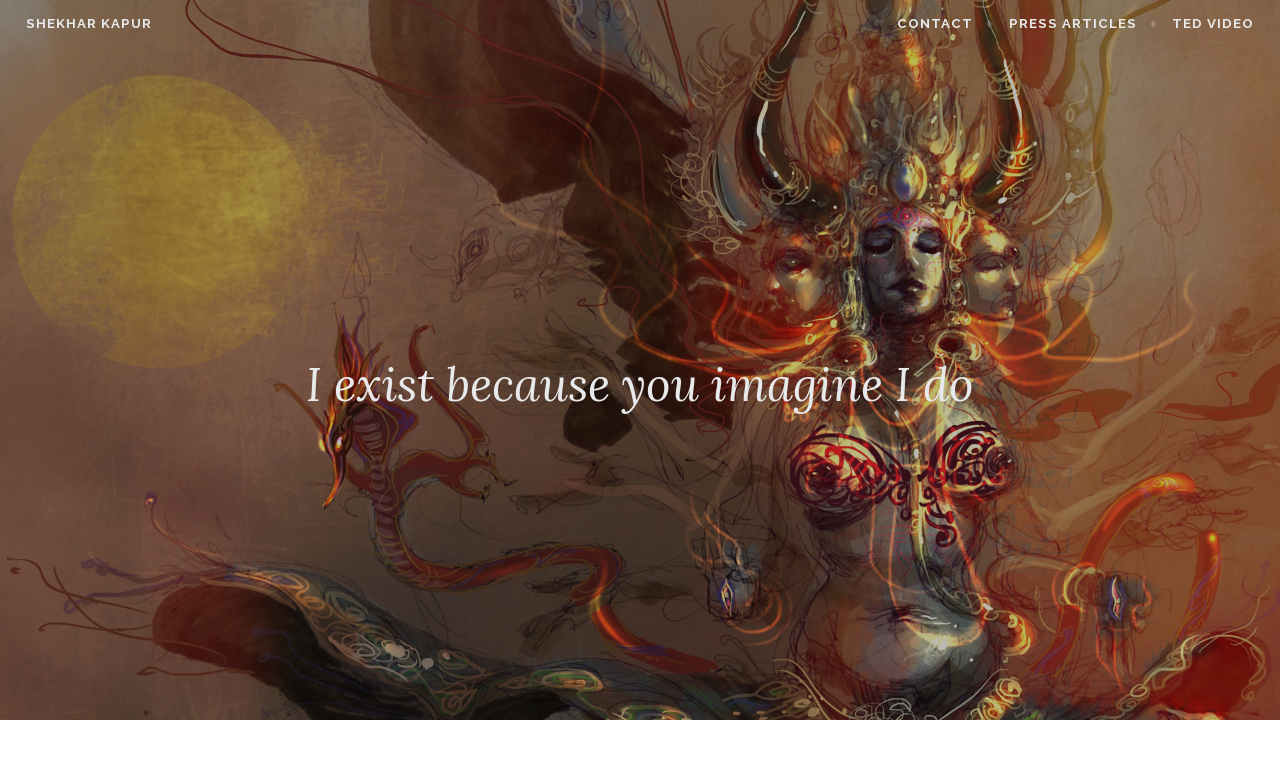

--- FILE ---
content_type: text/html; charset=UTF-8
request_url: https://shekharkapur.com/blog/category/golden-age/
body_size: 58420
content:
<!DOCTYPE html>
<html lang="en-US">
<head>
<meta charset="UTF-8">
<meta name="viewport" content="width=device-width, initial-scale=1">
<link rel="profile" href="https://gmpg.org/xfn/11">
<link rel="pingback" href="https://shekharkapur.com/blog/xmlrpc.php">

<meta name='robots' content='index, follow, max-image-preview:large, max-snippet:-1, max-video-preview:-1' />
	<style>img:is([sizes="auto" i], [sizes^="auto," i]) { contain-intrinsic-size: 3000px 1500px }</style>
	
	<!-- This site is optimized with the Yoast SEO plugin v26.3 - https://yoast.com/wordpress/plugins/seo/ -->
	<title>Golden Age Archives - Shekhar Kapur</title>
	<link rel="canonical" href="https://shekharkapur.com/blog/category/golden-age/" />
	<link rel="next" href="https://shekharkapur.com/blog/category/golden-age/page/2/" />
	<meta property="og:locale" content="en_US" />
	<meta property="og:type" content="article" />
	<meta property="og:title" content="Golden Age Archives - Shekhar Kapur" />
	<meta property="og:url" content="https://shekharkapur.com/blog/category/golden-age/" />
	<meta property="og:site_name" content="Shekhar Kapur" />
	<meta name="twitter:card" content="summary_large_image" />
	<script type="application/ld+json" class="yoast-schema-graph">{"@context":"https://schema.org","@graph":[{"@type":"CollectionPage","@id":"https://shekharkapur.com/blog/category/golden-age/","url":"https://shekharkapur.com/blog/category/golden-age/","name":"Golden Age Archives - Shekhar Kapur","isPartOf":{"@id":"https://shekharkapur.com/blog/#website"},"breadcrumb":{"@id":"https://shekharkapur.com/blog/category/golden-age/#breadcrumb"},"inLanguage":"en-US"},{"@type":"BreadcrumbList","@id":"https://shekharkapur.com/blog/category/golden-age/#breadcrumb","itemListElement":[{"@type":"ListItem","position":1,"name":"Home","item":"https://shekharkapur.com/blog/"},{"@type":"ListItem","position":2,"name":"Golden Age"}]},{"@type":"WebSite","@id":"https://shekharkapur.com/blog/#website","url":"https://shekharkapur.com/blog/","name":"Shekhar Kapur","description":"I exist because you imagine I do","potentialAction":[{"@type":"SearchAction","target":{"@type":"EntryPoint","urlTemplate":"https://shekharkapur.com/blog/?s={search_term_string}"},"query-input":{"@type":"PropertyValueSpecification","valueRequired":true,"valueName":"search_term_string"}}],"inLanguage":"en-US"}]}</script>
	<!-- / Yoast SEO plugin. -->


<link rel='dns-prefetch' href='//fonts.googleapis.com' />
<link rel="alternate" type="application/rss+xml" title="Shekhar Kapur &raquo; Feed" href="https://shekharkapur.com/blog/feed/" />
<link rel="alternate" type="application/rss+xml" title="Shekhar Kapur &raquo; Comments Feed" href="https://shekharkapur.com/blog/comments/feed/" />
<link rel="alternate" type="application/rss+xml" title="Shekhar Kapur &raquo; Golden Age Category Feed" href="https://shekharkapur.com/blog/category/golden-age/feed/" />
<link rel='stylesheet' id='wp-block-library-css' href='https://shekharkapur.com/blog/wp-includes/css/dist/block-library/style.min.css?ver=a3a98a2731e3269212a9a90730604a4a' type='text/css' media='all' />
<style id='classic-theme-styles-inline-css' type='text/css'>
/*! This file is auto-generated */
.wp-block-button__link{color:#fff;background-color:#32373c;border-radius:9999px;box-shadow:none;text-decoration:none;padding:calc(.667em + 2px) calc(1.333em + 2px);font-size:1.125em}.wp-block-file__button{background:#32373c;color:#fff;text-decoration:none}
</style>
<style id='global-styles-inline-css' type='text/css'>
:root{--wp--preset--aspect-ratio--square: 1;--wp--preset--aspect-ratio--4-3: 4/3;--wp--preset--aspect-ratio--3-4: 3/4;--wp--preset--aspect-ratio--3-2: 3/2;--wp--preset--aspect-ratio--2-3: 2/3;--wp--preset--aspect-ratio--16-9: 16/9;--wp--preset--aspect-ratio--9-16: 9/16;--wp--preset--color--black: #000000;--wp--preset--color--cyan-bluish-gray: #abb8c3;--wp--preset--color--white: #ffffff;--wp--preset--color--pale-pink: #f78da7;--wp--preset--color--vivid-red: #cf2e2e;--wp--preset--color--luminous-vivid-orange: #ff6900;--wp--preset--color--luminous-vivid-amber: #fcb900;--wp--preset--color--light-green-cyan: #7bdcb5;--wp--preset--color--vivid-green-cyan: #00d084;--wp--preset--color--pale-cyan-blue: #8ed1fc;--wp--preset--color--vivid-cyan-blue: #0693e3;--wp--preset--color--vivid-purple: #9b51e0;--wp--preset--gradient--vivid-cyan-blue-to-vivid-purple: linear-gradient(135deg,rgba(6,147,227,1) 0%,rgb(155,81,224) 100%);--wp--preset--gradient--light-green-cyan-to-vivid-green-cyan: linear-gradient(135deg,rgb(122,220,180) 0%,rgb(0,208,130) 100%);--wp--preset--gradient--luminous-vivid-amber-to-luminous-vivid-orange: linear-gradient(135deg,rgba(252,185,0,1) 0%,rgba(255,105,0,1) 100%);--wp--preset--gradient--luminous-vivid-orange-to-vivid-red: linear-gradient(135deg,rgba(255,105,0,1) 0%,rgb(207,46,46) 100%);--wp--preset--gradient--very-light-gray-to-cyan-bluish-gray: linear-gradient(135deg,rgb(238,238,238) 0%,rgb(169,184,195) 100%);--wp--preset--gradient--cool-to-warm-spectrum: linear-gradient(135deg,rgb(74,234,220) 0%,rgb(151,120,209) 20%,rgb(207,42,186) 40%,rgb(238,44,130) 60%,rgb(251,105,98) 80%,rgb(254,248,76) 100%);--wp--preset--gradient--blush-light-purple: linear-gradient(135deg,rgb(255,206,236) 0%,rgb(152,150,240) 100%);--wp--preset--gradient--blush-bordeaux: linear-gradient(135deg,rgb(254,205,165) 0%,rgb(254,45,45) 50%,rgb(107,0,62) 100%);--wp--preset--gradient--luminous-dusk: linear-gradient(135deg,rgb(255,203,112) 0%,rgb(199,81,192) 50%,rgb(65,88,208) 100%);--wp--preset--gradient--pale-ocean: linear-gradient(135deg,rgb(255,245,203) 0%,rgb(182,227,212) 50%,rgb(51,167,181) 100%);--wp--preset--gradient--electric-grass: linear-gradient(135deg,rgb(202,248,128) 0%,rgb(113,206,126) 100%);--wp--preset--gradient--midnight: linear-gradient(135deg,rgb(2,3,129) 0%,rgb(40,116,252) 100%);--wp--preset--font-size--small: 13px;--wp--preset--font-size--medium: 20px;--wp--preset--font-size--large: 36px;--wp--preset--font-size--x-large: 42px;--wp--preset--spacing--20: 0.44rem;--wp--preset--spacing--30: 0.67rem;--wp--preset--spacing--40: 1rem;--wp--preset--spacing--50: 1.5rem;--wp--preset--spacing--60: 2.25rem;--wp--preset--spacing--70: 3.38rem;--wp--preset--spacing--80: 5.06rem;--wp--preset--shadow--natural: 6px 6px 9px rgba(0, 0, 0, 0.2);--wp--preset--shadow--deep: 12px 12px 50px rgba(0, 0, 0, 0.4);--wp--preset--shadow--sharp: 6px 6px 0px rgba(0, 0, 0, 0.2);--wp--preset--shadow--outlined: 6px 6px 0px -3px rgba(255, 255, 255, 1), 6px 6px rgba(0, 0, 0, 1);--wp--preset--shadow--crisp: 6px 6px 0px rgba(0, 0, 0, 1);}:where(.is-layout-flex){gap: 0.5em;}:where(.is-layout-grid){gap: 0.5em;}body .is-layout-flex{display: flex;}.is-layout-flex{flex-wrap: wrap;align-items: center;}.is-layout-flex > :is(*, div){margin: 0;}body .is-layout-grid{display: grid;}.is-layout-grid > :is(*, div){margin: 0;}:where(.wp-block-columns.is-layout-flex){gap: 2em;}:where(.wp-block-columns.is-layout-grid){gap: 2em;}:where(.wp-block-post-template.is-layout-flex){gap: 1.25em;}:where(.wp-block-post-template.is-layout-grid){gap: 1.25em;}.has-black-color{color: var(--wp--preset--color--black) !important;}.has-cyan-bluish-gray-color{color: var(--wp--preset--color--cyan-bluish-gray) !important;}.has-white-color{color: var(--wp--preset--color--white) !important;}.has-pale-pink-color{color: var(--wp--preset--color--pale-pink) !important;}.has-vivid-red-color{color: var(--wp--preset--color--vivid-red) !important;}.has-luminous-vivid-orange-color{color: var(--wp--preset--color--luminous-vivid-orange) !important;}.has-luminous-vivid-amber-color{color: var(--wp--preset--color--luminous-vivid-amber) !important;}.has-light-green-cyan-color{color: var(--wp--preset--color--light-green-cyan) !important;}.has-vivid-green-cyan-color{color: var(--wp--preset--color--vivid-green-cyan) !important;}.has-pale-cyan-blue-color{color: var(--wp--preset--color--pale-cyan-blue) !important;}.has-vivid-cyan-blue-color{color: var(--wp--preset--color--vivid-cyan-blue) !important;}.has-vivid-purple-color{color: var(--wp--preset--color--vivid-purple) !important;}.has-black-background-color{background-color: var(--wp--preset--color--black) !important;}.has-cyan-bluish-gray-background-color{background-color: var(--wp--preset--color--cyan-bluish-gray) !important;}.has-white-background-color{background-color: var(--wp--preset--color--white) !important;}.has-pale-pink-background-color{background-color: var(--wp--preset--color--pale-pink) !important;}.has-vivid-red-background-color{background-color: var(--wp--preset--color--vivid-red) !important;}.has-luminous-vivid-orange-background-color{background-color: var(--wp--preset--color--luminous-vivid-orange) !important;}.has-luminous-vivid-amber-background-color{background-color: var(--wp--preset--color--luminous-vivid-amber) !important;}.has-light-green-cyan-background-color{background-color: var(--wp--preset--color--light-green-cyan) !important;}.has-vivid-green-cyan-background-color{background-color: var(--wp--preset--color--vivid-green-cyan) !important;}.has-pale-cyan-blue-background-color{background-color: var(--wp--preset--color--pale-cyan-blue) !important;}.has-vivid-cyan-blue-background-color{background-color: var(--wp--preset--color--vivid-cyan-blue) !important;}.has-vivid-purple-background-color{background-color: var(--wp--preset--color--vivid-purple) !important;}.has-black-border-color{border-color: var(--wp--preset--color--black) !important;}.has-cyan-bluish-gray-border-color{border-color: var(--wp--preset--color--cyan-bluish-gray) !important;}.has-white-border-color{border-color: var(--wp--preset--color--white) !important;}.has-pale-pink-border-color{border-color: var(--wp--preset--color--pale-pink) !important;}.has-vivid-red-border-color{border-color: var(--wp--preset--color--vivid-red) !important;}.has-luminous-vivid-orange-border-color{border-color: var(--wp--preset--color--luminous-vivid-orange) !important;}.has-luminous-vivid-amber-border-color{border-color: var(--wp--preset--color--luminous-vivid-amber) !important;}.has-light-green-cyan-border-color{border-color: var(--wp--preset--color--light-green-cyan) !important;}.has-vivid-green-cyan-border-color{border-color: var(--wp--preset--color--vivid-green-cyan) !important;}.has-pale-cyan-blue-border-color{border-color: var(--wp--preset--color--pale-cyan-blue) !important;}.has-vivid-cyan-blue-border-color{border-color: var(--wp--preset--color--vivid-cyan-blue) !important;}.has-vivid-purple-border-color{border-color: var(--wp--preset--color--vivid-purple) !important;}.has-vivid-cyan-blue-to-vivid-purple-gradient-background{background: var(--wp--preset--gradient--vivid-cyan-blue-to-vivid-purple) !important;}.has-light-green-cyan-to-vivid-green-cyan-gradient-background{background: var(--wp--preset--gradient--light-green-cyan-to-vivid-green-cyan) !important;}.has-luminous-vivid-amber-to-luminous-vivid-orange-gradient-background{background: var(--wp--preset--gradient--luminous-vivid-amber-to-luminous-vivid-orange) !important;}.has-luminous-vivid-orange-to-vivid-red-gradient-background{background: var(--wp--preset--gradient--luminous-vivid-orange-to-vivid-red) !important;}.has-very-light-gray-to-cyan-bluish-gray-gradient-background{background: var(--wp--preset--gradient--very-light-gray-to-cyan-bluish-gray) !important;}.has-cool-to-warm-spectrum-gradient-background{background: var(--wp--preset--gradient--cool-to-warm-spectrum) !important;}.has-blush-light-purple-gradient-background{background: var(--wp--preset--gradient--blush-light-purple) !important;}.has-blush-bordeaux-gradient-background{background: var(--wp--preset--gradient--blush-bordeaux) !important;}.has-luminous-dusk-gradient-background{background: var(--wp--preset--gradient--luminous-dusk) !important;}.has-pale-ocean-gradient-background{background: var(--wp--preset--gradient--pale-ocean) !important;}.has-electric-grass-gradient-background{background: var(--wp--preset--gradient--electric-grass) !important;}.has-midnight-gradient-background{background: var(--wp--preset--gradient--midnight) !important;}.has-small-font-size{font-size: var(--wp--preset--font-size--small) !important;}.has-medium-font-size{font-size: var(--wp--preset--font-size--medium) !important;}.has-large-font-size{font-size: var(--wp--preset--font-size--large) !important;}.has-x-large-font-size{font-size: var(--wp--preset--font-size--x-large) !important;}
:where(.wp-block-post-template.is-layout-flex){gap: 1.25em;}:where(.wp-block-post-template.is-layout-grid){gap: 1.25em;}
:where(.wp-block-columns.is-layout-flex){gap: 2em;}:where(.wp-block-columns.is-layout-grid){gap: 2em;}
:root :where(.wp-block-pullquote){font-size: 1.5em;line-height: 1.6;}
</style>
<link rel='stylesheet' id='affinity-style-css' href='https://shekharkapur.com/blog/wp-content/themes/affinity/style.css?ver=a3a98a2731e3269212a9a90730604a4a' type='text/css' media='all' />
<link rel='stylesheet' id='affinity-fonts-css' href='https://fonts.googleapis.com/css?family=Raleway%3A400%2C400italic%2C700%2C700italic%7CLora%3A400%2C400italic%2C700%2C700italic&#038;subset=latin%2Clatin-ext' type='text/css' media='all' />
<link rel='stylesheet' id='genericons-css' href='https://shekharkapur.com/blog/wp-content/plugins/jetpack/_inc/genericons/genericons/genericons.css?ver=3.1' type='text/css' media='all' />
<link rel='stylesheet' id='wp-pagenavi-css' href='https://shekharkapur.com/blog/wp-content/plugins/wp-pagenavi/pagenavi-css.css?ver=2.70' type='text/css' media='all' />
<script type="text/javascript" src="https://shekharkapur.com/blog/wp-includes/js/jquery/jquery.min.js?ver=3.7.1" id="jquery-core-js"></script>
<script type="text/javascript" src="https://shekharkapur.com/blog/wp-includes/js/jquery/jquery-migrate.min.js?ver=3.4.1" id="jquery-migrate-js"></script>
<link rel="https://api.w.org/" href="https://shekharkapur.com/blog/wp-json/" /><link rel="alternate" title="JSON" type="application/json" href="https://shekharkapur.com/blog/wp-json/wp/v2/categories/13" />
		<style type="text/css" id="affinity-overlay-opacity">

			.custom-header-image {
				opacity: 0.7;
			}

			.in-panel .custom-header-image {
				opacity: 1;
			}

			@media screen and ( min-width: 48em ) {
				.custom-header-image,
				.in-panel .custom-header-image {
					opacity: 0.7;
				}
			}

		</style>

			<style type="text/css" id="affinity-scrolling-background-images">
			@media screen and (min-width: 65em) {
					.custom-header-image {
						background-attachment: fixed;
						background-size: cover;
						background-position: center;
					}

					.affinity-customizer .custom-header-image {
						background-attachment: scroll;
						background-size: cover;
					}
			}
		</style>
	<link rel="icon" href="https://shekharkapur.com/blog/wp-content/uploads/2018/09/cropped-cropped-shekhar-32x32.jpg" sizes="32x32" />
<link rel="icon" href="https://shekharkapur.com/blog/wp-content/uploads/2018/09/cropped-cropped-shekhar-192x192.jpg" sizes="192x192" />
<link rel="apple-touch-icon" href="https://shekharkapur.com/blog/wp-content/uploads/2018/09/cropped-cropped-shekhar-180x180.jpg" />
<meta name="msapplication-TileImage" content="https://shekharkapur.com/blog/wp-content/uploads/2018/09/cropped-cropped-shekhar-270x270.jpg" />
</head>

<body data-rsssl=1 class="archive category category-golden-age category-13 wp-theme-affinity group-blog custom-header-active hfeed">
<div id="page" class="site">
	<a class="skip-link screen-reader-text" href="#content">Skip to content</a>

	<header id="masthead" class="site-header" role="banner">

		
<div class="custom-header">
	
			<div class="custom-header-image" style="padding-top: 60%; background-image: url(https://shekharkapur.com/blog/wp-content/uploads/2018/09/Bhadra.jpg);">
			</div>

	
</div><!-- .custom-header -->

		<div class="header-wrapper clear">
	<div class="site-branding">
					<p class="site-title"><a href="https://shekharkapur.com/blog/" rel="home">Shekhar Kapur</a></p>
			</div><!-- .site-branding -->

	<nav id="site-navigation" class="main-navigation" role="navigation">
	<button class="menu-toggle" aria-controls="top-menu" aria-expanded="false">Menu</button>
	<div id="top-menu" class="menu"><ul>
<li class="page_item page-item-2"><a href="https://shekharkapur.com/blog/about/">Contact</a></li>
<li class="page_item page-item-714"><a href="https://shekharkapur.com/blog/press-articles/">Press Articles</a></li>
<li class="page_item page-item-2211"><a href="https://shekharkapur.com/blog/ted-video/">TED Video</a></li>
</ul></div>
</nav><!-- #site-navigation -->
</div><!-- .header-wrapper -->

	<div class="site-description-wrapper">
		
						<p class="site-description"><a href="https://shekharkapur.com/blog/" rel="home">I exist because you imagine I do</a></p>
			</div><!-- .site-description-wrapper -->


	</header>

	<div id="content" class="site-content">

	<div id="primary" class="content-area">
		<main id="main" class="site-main" role="main">

		
			<header class="page-header">
				<h1 class="page-title">Category: <span>Golden Age</span></h1>			</header>
			
<article id="post-1103" class="post-1103 post type-post status-publish format-standard hentry category-films category-four-feathers category-golden-age category-heath-ledger category-paani">

	
	<header class="entry-header">
		<h2 class="entry-title"><a href="https://shekharkapur.com/blog/2010/07/love-trust-and-faith-in-directing/" rel="bookmark">Love, trust and faith in directing</a></h2>	</header>

	
					<div class="entry-meta">
			<span class="posted-on"><a href="https://shekharkapur.com/blog/2010/07/love-trust-and-faith-in-directing/" rel="bookmark"><time class="entry-date published" datetime="2010-07-25T09:52:23+05:30">July 25, 2010</time><time class="updated" datetime="2011-04-15T19:13:11+05:30">April 15, 2011</time></a></span><span class="byline"> <span class="author vcard"><a class="url fn n" href="https://shekharkapur.com/blog/author/shekhar/">shekhar</a></span></span><span class="comments-link"><a href="https://shekharkapur.com/blog/2010/07/love-trust-and-faith-in-directing/#comments">28 Comments</a></span>		</div><!-- .entry-meta -->
	
	<div class="entry-content">

		<p>Beyond words, sounds. Beyond a blink, a sigh, a smile, a touch, a frown. Is there communication in absolute silence and stillness ? Is there communication in a sense of being ? Beyond just the simplistic scientific ideas of thought transfer and telepathy ?</p>
<p>I have often felt such strong communication in the presence of absolute Love and trust. Not with just vague ideas of words like ‘Hey I love you&#8221; thrown at each other , but love and trust that is focussed, active and eager at that moment. Which when combined together seem to bring our deeper selves out from our assumed physical containment, into an energy that mingles and entangles with each other. And that mingling leads to something more ethereal, more harmonious and ideas so limitless that words and gestures could not have conjured up.</p>
<p>I often do that when I direct. I &#8216;sense&#8217; rather than speak about my relationship with actors. I actively try and create a sense of trust and bonding of love not only with my actors, but with everyone on the set. When the actors are performing, I am loosing my identity into them and creating so called ‘energy fields&#8217; around the set so we all become part of a harmonious ‘moment&#8217; urging for something to be created beyond ourselves but also through ourselves. And often in response they are doing the same.</p>
<p>Not only in my experience with actors like Cate Blanchet , Heath Ledger, Geoffrey Rush and Naseeruddin Shah, with whom I have had experiences where our souls have had the courage to be ‘naked&#8217; in front of each other for that moment, our senses acutely alive to some deeper and often unknown aspect of ourselves in each other, leading to a performance where in hindsight you wonder in awe where and how it evolved so unpredictlably but yet so beautifully.</p>
<p>But also with musicians like Nusrat fateh Ali Khan and A R Rahman. With Nusrat most of the communication was done by him looking into my eyes and singing with tears flowing from both our eyes, having been transported to a realm higher than ourselves. I have been blessed by moments when such people that have trusted and loved me too.</p>
<p>Often producers have felt insecure that I do not look at the ‘Video Monitor&#8217; judging the &#8216;shot&#8217;. I cannot. How do I trust a moment of absolute faith and maintain a connect of love and faith with my actors through a machine ?</p>
<p>But of course such love and trust is possible only after huge amounts of thought and dialogue between my actors and composers and scriptwriters. Before trust comes, there must be understanding. But at the moment of ‘creation&#8217; it all has to be let go into the search for something beyond all that was said and discussed, into something unpredictable.</p>
<p>It&#8217;s the essence of all creativity, a huge sense of focussed discipline, followed by a complete letting go. Into moments of absolute faith.</p>
<p>Directing is so much like living. Love , trust and faith.</p>
	</div>

				<footer class="entry-footer">
		<span class="cat-links">Posted in <a href="https://shekharkapur.com/blog/category/films/" rel="category tag">Films</a>, <a href="https://shekharkapur.com/blog/category/four-feathers/" rel="category tag">Four Feathers</a>, <a href="https://shekharkapur.com/blog/category/golden-age/" rel="category tag">Golden Age</a>, <a href="https://shekharkapur.com/blog/category/heath-ledger/" rel="category tag">Heath Ledger</a>, <a href="https://shekharkapur.com/blog/category/paani/" rel="category tag">Paani</a></span>	</footer><!-- .entry-footer -->
	
</article><!-- #post-## -->

<article id="post-376" class="post-376 post type-post status-publish format-standard hentry category-elizabeth category-golden-age">

	
	<header class="entry-header">
		<h2 class="entry-title"><a href="https://shekharkapur.com/blog/2010/07/mythology-and-melodrama/" rel="bookmark">Elizabeth and Golden Age : Mythology and Melodrama</a></h2>	</header>

	
					<div class="entry-meta">
			<span class="posted-on"><a href="https://shekharkapur.com/blog/2010/07/mythology-and-melodrama/" rel="bookmark"><time class="entry-date published" datetime="2010-07-01T09:57:34+05:30">July 1, 2010</time><time class="updated" datetime="2011-04-15T19:35:57+05:30">April 15, 2011</time></a></span><span class="byline"> <span class="author vcard"><a class="url fn n" href="https://shekharkapur.com/blog/author/shekhar/">shekhar</a></span></span><span class="comments-link"><a href="https://shekharkapur.com/blog/2010/07/mythology-and-melodrama/#comments">3 Comments</a></span>		</div><!-- .entry-meta -->
	
	<div class="entry-content">

		<p>Question &#8220;‘you make a distinction in your audio commentary of &#8220;The Golden Age&#8221; between mysticism and melodrama (one being a product of the East and the other of the West). I wonder if you might elaborate on this for me’</p>
<p>Mythology are the stories that are buried deep inside ourselves, that struggle to connect our finite imagination to to that which seems or is infinite. Till science came along with logical reasons for lightening and clouds, they were part of our Myths (and often still are) with Gods letting forth a series of lightening strikes and roaring in anger. However all cultures in their struggle to comprehend infinite questions like the nature of the universe, the reason for our here, the miracles of birth , of death, of falling in love, betrayal and even possibilities of afterlife, have developed mythologies/stories to explain these. Often these migrate from Mythology into faith.</p>
<p>What differs between the West and the East is the openness of expression of such Mythic events. For example in the West you are taught to be silent and not to cry when someone dies, while in India we have ‘rudali’s’ that come to encourage to openly sob and express you grief. In this age of reason Western filmakers (for example) are often shy of expressing human reaction to such mythic events, calling it Melodrama &#8211; while films in the east tend to more expressive and accepting about ‘Mythic’ events and therefore the ‘Melodramatic’ nature of the presentation, the story and the performances. That sense of Myth then permeates all aspects of filmaking &#8211; the design, the costumes, the lighting and the shots. And of course the story telling.</p>
<p>In both Elizabeth and it’s sequel the Golden Age I realized that we were dealing with times before ‘the age of reason’ or the age of ’scientific temper’ had set into England. The Industrial revolution had yet to come, as had the proliferation of the British Empire. Arrogance of the mind and ego, led by conquest of the seas and manufacture had yet to set in. The tudor period therefore was to me what film critics call ‘melodramatic’ and I saw a culture largely in synch with it’s inherent mythic nature. After all Elizabeth herself was constantly relying on astrological predictions and had used ‘virginity’ as a mythic idea beyond the realms of the loss of the hymen.</p>
<p>So I brought my inherent Mythic sense to a film genre’ that was considered to be more much about Costumes, Royal and Court politics and (most of all) wit. And turned it around to look at it from it’s own melodramatic point of view. After all with intrigue and death always around the corner , and when life expectancy in the court was about 27, .how could you not be superstitious or mythic in your thinking ?</p>
<p>In Elizabeth it seemed to completely in synch with the writing performance etc. It was a woman moving from youth, love and childhood, to power, ruthlessness, monarchy but most importantly Divinity. Declaring yourself a virgin an then walking through the court, seperating yourself from the human form forever, and declaring your self Divine &#8211; in India she would have been called a Devi and still happens everyday. How mythic/melodramatic is that ?</p>
<p>The second one &#8211; The Golden Age &#8211; ran into difficulty. To my mind Elizabeth was now Divine,even if only in her own mid. How did she now comprehend herself falling n love ? being jealous ? Having sexual desire ? How does all of that affect your sense of Divinity ? Did she see her enemy Phillip as divine too ? All pretty mythic stuff &#8211; or you can call it melodramatic if you are a pure historian. And that’s where the film did not reach the expectations the first one had set up. There was an ongoing tussle between normalcy of a man/woman love story, as against the need to see it from a Divine perspective, Also between History and Mythology, which a lot of critics called Melodrama.</p>
<p>What I would say though is that any culture that is not in day to day touch with it’s own mythology, is a culture that will build tension and be open to exploitation &#8211; such as the rise of dangerous cults and creation of mythic evil figures to satisfy their need for connecting with their sense of mythology.</p>
<p>As I write this the news flashed that the next film in the Twilight series (Eclipse) has grossed an all time record of $ 30m in one night ! Now I would say a love story between a a young girl and a sexy vampire is pretty Melodramatic &#8211; or would you call it Mythic ?</p>
	</div>

				<footer class="entry-footer">
		<span class="cat-links">Posted in <a href="https://shekharkapur.com/blog/category/elizabeth/" rel="category tag">Elizabeth</a>, <a href="https://shekharkapur.com/blog/category/golden-age/" rel="category tag">Golden Age</a></span>	</footer><!-- .entry-footer -->
	
</article><!-- #post-## -->

<article id="post-262" class="post-262 post type-post status-publish format-standard hentry category-golden-age">

	
	<header class="entry-header">
		<h2 class="entry-title"><a href="https://shekharkapur.com/blog/2007/11/golden-agedivinityhistorydesire/" rel="bookmark">Golden Age/Divinity/History/Desire</a></h2>	</header>

	
					<div class="entry-meta">
			<span class="posted-on"><a href="https://shekharkapur.com/blog/2007/11/golden-agedivinityhistorydesire/" rel="bookmark"><time class="entry-date published updated" datetime="2007-11-24T10:30:34+05:30">November 24, 2007</time></a></span><span class="byline"> <span class="author vcard"><a class="url fn n" href="https://shekharkapur.com/blog/author/shekhar/">shekhar</a></span></span><span class="comments-link"><a href="https://shekharkapur.com/blog/2007/11/golden-agedivinityhistorydesire/#comments">31 Comments</a></span>		</div><!-- .entry-meta -->
	
	<div class="entry-content">

		<p>Once when I was discussing the film with Cate Blanchett I showed her a DVD that I, along with some really great artists, had created. I was looking to see if I could create a visual script rather than a written script. . I love music and visuals in a film and feel that a film needs as minimum dialoge as possible. Looking back on  films of mine that have succeeded, I notice that in those I never struggled with long pages of dialogue.  Anyway Cate Blanchett saw the Budha DVD and immedietly said &#8216; U are trying to tell the story of Buddha through Elizabeth !! &#8230;.</p>
<p> <a href="https://shekharkapur.com/blog/2007/11/golden-agedivinityhistorydesire/#more-262" class="more-link">Continue reading <span class="screen-reader-text">&#8220;Golden Age/Divinity/History/Desire&#8221;</span> <span class="meta-nav">&rarr;</span></a></p>
	</div>

				<footer class="entry-footer">
		<span class="cat-links">Posted in <a href="https://shekharkapur.com/blog/category/golden-age/" rel="category tag">Golden Age</a></span>	</footer><!-- .entry-footer -->
	
</article><!-- #post-## -->

<article id="post-231" class="post-231 post type-post status-publish format-standard hentry category-golden-age">

	
	<header class="entry-header">
		<h2 class="entry-title"><a href="https://shekharkapur.com/blog/2007/05/golden-age-diary-4/" rel="bookmark">Golden Age Diary</a></h2>	</header>

	
					<div class="entry-meta">
			<span class="posted-on"><a href="https://shekharkapur.com/blog/2007/05/golden-age-diary-4/" rel="bookmark"><time class="entry-date published updated" datetime="2007-05-22T05:19:47+05:30">May 22, 2007</time></a></span><span class="byline"> <span class="author vcard"><a class="url fn n" href="https://shekharkapur.com/blog/author/shekhar/">shekhar</a></span></span><span class="comments-link"><a href="https://shekharkapur.com/blog/2007/05/golden-age-diary-4/#comments">13 Comments</a></span>		</div><!-- .entry-meta -->
	
	<div class="entry-content">

		<p>For those that want to know more about the process and ideas behind the making of Golden Age, I have started writing on the Golden Age diary on this blog again.<br />
http://www.shekharkapur.com/goldenage/</p>
	</div>

				<footer class="entry-footer">
		<span class="cat-links">Posted in <a href="https://shekharkapur.com/blog/category/golden-age/" rel="category tag">Golden Age</a></span>	</footer><!-- .entry-footer -->
	
</article><!-- #post-## -->

<article id="post-230" class="post-230 post type-post status-publish format-standard hentry category-golden-age">

	
	<header class="entry-header">
		<h2 class="entry-title"><a href="https://shekharkapur.com/blog/2007/05/letting-go-of-golden-age/" rel="bookmark">Letting go of Golden Age</a></h2>	</header>

	
					<div class="entry-meta">
			<span class="posted-on"><a href="https://shekharkapur.com/blog/2007/05/letting-go-of-golden-age/" rel="bookmark"><time class="entry-date published updated" datetime="2007-05-20T16:00:53+05:30">May 20, 2007</time></a></span><span class="byline"> <span class="author vcard"><a class="url fn n" href="https://shekharkapur.com/blog/author/shekhar/">shekhar</a></span></span><span class="comments-link"><a href="https://shekharkapur.com/blog/2007/05/letting-go-of-golden-age/#comments">21 Comments</a></span>		</div><!-- .entry-meta -->
	
	<div class="entry-content">

		<p>Fro two years i waited for this day.  I thought I would heave a sigh of relief. I would be free. I would go play, take a holiday, explore the universe again. Find myself again. This day, the day I finished Golden Age.  And now that the day is here, I am in turmoil. It&#8217;s like letting go of my baby ? My baby ?How arrogant can I be ?</p>
<p> <a href="https://shekharkapur.com/blog/2007/05/letting-go-of-golden-age/#more-230" class="more-link">Continue reading <span class="screen-reader-text">&#8220;Letting go of Golden Age&#8221;</span> <span class="meta-nav">&rarr;</span></a></p>
	</div>

				<footer class="entry-footer">
		<span class="cat-links">Posted in <a href="https://shekharkapur.com/blog/category/golden-age/" rel="category tag">Golden Age</a></span>	</footer><!-- .entry-footer -->
	
</article><!-- #post-## -->

<article id="post-79" class="post-79 post type-post status-publish format-standard hentry category-golden-age">

	
	<header class="entry-header">
		<h2 class="entry-title"><a href="https://shekharkapur.com/blog/2006/04/golden-age-diary-3/" rel="bookmark">Golden Age Diary</a></h2>	</header>

	
					<div class="entry-meta">
			<span class="posted-on"><a href="https://shekharkapur.com/blog/2006/04/golden-age-diary-3/" rel="bookmark"><time class="entry-date published updated" datetime="2006-04-14T23:10:51+05:30">April 14, 2006</time></a></span><span class="byline"> <span class="author vcard"><a class="url fn n" href="https://shekharkapur.com/blog/author/shekhar/">shekhar</a></span></span><span class="comments-link"><a href="https://shekharkapur.com/blog/2006/04/golden-age-diary-3/#comments">6 Comments</a></span>		</div><!-- .entry-meta -->
	
	<div class="entry-content">

		<p>Given the level of interest in the Golden Age Diary, I am setting up a sub blog for that. If your scroll up to the top of the page, please click on where it says &#8220;Golden Age Diary&#8217; next to &#8216;Press Articles&#8217;.  Thanks everyone.</p>
	</div>

				<footer class="entry-footer">
		<span class="cat-links">Posted in <a href="https://shekharkapur.com/blog/category/golden-age/" rel="category tag">Golden Age</a></span>	</footer><!-- .entry-footer -->
	
</article><!-- #post-## -->

<article id="post-78" class="post-78 post type-post status-publish format-standard hentry category-golden-age">

	
	<header class="entry-header">
		<h2 class="entry-title"><a href="https://shekharkapur.com/blog/2006/04/golden-age-diary-2/" rel="bookmark">Golden Age Diary</a></h2>	</header>

	
					<div class="entry-meta">
			<span class="posted-on"><a href="https://shekharkapur.com/blog/2006/04/golden-age-diary-2/" rel="bookmark"><time class="entry-date published updated" datetime="2006-04-12T15:55:47+05:30">April 12, 2006</time></a></span><span class="byline"> <span class="author vcard"><a class="url fn n" href="https://shekharkapur.com/blog/author/shekhar/">shekhar</a></span></span><span class="comments-link"><a href="https://shekharkapur.com/blog/2006/04/golden-age-diary-2/#comments">21 Comments</a></span>		</div><!-- .entry-meta -->
	
	<div class="entry-content">

		<p>today is the first day of the shoots with Cate Blanchette who plays Elizabeth of course, and Abbie Cornish, who plays Bess, Elizabeth&#8217;s lady in waiting, who has an affair with Walter Raleigh.</p>
<p> <a href="https://shekharkapur.com/blog/2006/04/golden-age-diary-2/#more-78" class="more-link">Continue reading <span class="screen-reader-text">&#8220;Golden Age Diary&#8221;</span> <span class="meta-nav">&rarr;</span></a></p>
	</div>

				<footer class="entry-footer">
		<span class="cat-links">Posted in <a href="https://shekharkapur.com/blog/category/golden-age/" rel="category tag">Golden Age</a></span>	</footer><!-- .entry-footer -->
	
</article><!-- #post-## -->

<article id="post-76" class="post-76 post type-post status-publish format-standard hentry category-golden-age">

	
	<header class="entry-header">
		<h2 class="entry-title"><a href="https://shekharkapur.com/blog/2006/04/trying-to-listen-to-myself/" rel="bookmark">Trying to listen to myself</a></h2>	</header>

	
					<div class="entry-meta">
			<span class="posted-on"><a href="https://shekharkapur.com/blog/2006/04/trying-to-listen-to-myself/" rel="bookmark"><time class="entry-date published updated" datetime="2006-04-08T23:35:27+05:30">April 8, 2006</time></a></span><span class="byline"> <span class="author vcard"><a class="url fn n" href="https://shekharkapur.com/blog/author/shekhar/">shekhar</a></span></span><span class="comments-link"><a href="https://shekharkapur.com/blog/2006/04/trying-to-listen-to-myself/#comments">7 Comments</a></span>		</div><!-- .entry-meta -->
	
	<div class="entry-content">

		<p>Film making is so much now about fitting a square peg (a script) into a round hole (a schedule and a budget), that so much of my time on Golden Age gets taken up with production meetings, budget meetings, schedule meetings etc etc.  Time now to shut my ears to the organizational noise and listen to myslelf. Get back in touch with myself.</p>
<p> <a href="https://shekharkapur.com/blog/2006/04/trying-to-listen-to-myself/#more-76" class="more-link">Continue reading <span class="screen-reader-text">&#8220;Trying to listen to myself&#8221;</span> <span class="meta-nav">&rarr;</span></a></p>
	</div>

				<footer class="entry-footer">
		<span class="cat-links">Posted in <a href="https://shekharkapur.com/blog/category/golden-age/" rel="category tag">Golden Age</a></span>	</footer><!-- .entry-footer -->
	
</article><!-- #post-## -->

<article id="post-74" class="post-74 post type-post status-publish format-standard hentry category-buddha category-golden-age">

	
	<header class="entry-header">
		<h2 class="entry-title"><a href="https://shekharkapur.com/blog/2006/04/buddha/" rel="bookmark">Buddha</a></h2>	</header>

	
					<div class="entry-meta">
			<span class="posted-on"><a href="https://shekharkapur.com/blog/2006/04/buddha/" rel="bookmark"><time class="entry-date published updated" datetime="2006-04-07T06:06:21+05:30">April 7, 2006</time></a></span><span class="byline"> <span class="author vcard"><a class="url fn n" href="https://shekharkapur.com/blog/author/shekhar/">shekhar</a></span></span><span class="comments-link"><a href="https://shekharkapur.com/blog/2006/04/buddha/#comments">71 Comments</a></span>		</div><!-- .entry-meta -->
	
	<div class="entry-content">

		<p>A lot of people, including pim, ask me when Buddha is going to be made,</p>
<p> <a href="https://shekharkapur.com/blog/2006/04/buddha/#more-74" class="more-link">Continue reading <span class="screen-reader-text">&#8220;Buddha&#8221;</span> <span class="meta-nav">&rarr;</span></a></p>
	</div>

				<footer class="entry-footer">
		<span class="cat-links">Posted in <a href="https://shekharkapur.com/blog/category/buddha/" rel="category tag">Buddha</a>, <a href="https://shekharkapur.com/blog/category/golden-age/" rel="category tag">Golden Age</a></span>	</footer><!-- .entry-footer -->
	
</article><!-- #post-## -->

<article id="post-73" class="post-73 post type-post status-publish format-standard hentry category-golden-age">

	
	<header class="entry-header">
		<h2 class="entry-title"><a href="https://shekharkapur.com/blog/2006/04/golden-age-diary/" rel="bookmark">Golden Age Diary</a></h2>	</header>

	
					<div class="entry-meta">
			<span class="posted-on"><a href="https://shekharkapur.com/blog/2006/04/golden-age-diary/" rel="bookmark"><time class="entry-date published updated" datetime="2006-04-02T05:18:17+05:30">April 2, 2006</time></a></span><span class="byline"> <span class="author vcard"><a class="url fn n" href="https://shekharkapur.com/blog/author/shekhar/">shekhar</a></span></span><span class="comments-link"><a href="https://shekharkapur.com/blog/2006/04/golden-age-diary/#comments">54 Comments</a></span>		</div><!-- .entry-meta -->
	
	<div class="entry-content">

		<p>The Golden Age Diary will be an open thread, in which I will post a diary as comments rather than posts.  Viewers are welcome to post comments, and I look forward to haing your feedback.</p>
<p> <a href="https://shekharkapur.com/blog/2006/04/golden-age-diary/#more-73" class="more-link">Continue reading <span class="screen-reader-text">&#8220;Golden Age Diary&#8221;</span> <span class="meta-nav">&rarr;</span></a></p>
	</div>

				<footer class="entry-footer">
		<span class="cat-links">Posted in <a href="https://shekharkapur.com/blog/category/golden-age/" rel="category tag">Golden Age</a></span>	</footer><!-- .entry-footer -->
	
</article><!-- #post-## -->

	<nav class="navigation posts-navigation" aria-label="Posts">
		<h2 class="screen-reader-text">Posts navigation</h2>
		<div class="nav-links"><div class="nav-previous"><a href="https://shekharkapur.com/blog/category/golden-age/page/2/" >Older posts</a></div></div>
	</nav>
		</main>
	</div>
	<aside id="secondary" class="widget-area" role="complementary">

		<section id="search-3" class="widget widget_search"><form role="search" method="get" class="search-form" action="https://shekharkapur.com/blog/">
				<label>
					<span class="screen-reader-text">Search for:</span>
					<input type="search" class="search-field" placeholder="Search &hellip;" value="" name="s" />
				</label>
				<input type="submit" class="search-submit" value="Search" />
			</form></section><section id="block-3" class="widget widget_block"><script src="https://static.elfsight.com/platform/platform.js" data-use-service-core defer></script>
<div class="elfsight-app-89491cbc-b379-4f2b-8163-3905eeda5493" data-elfsight-app-lazy width="270"></div></section><section id="custom_html-3" class="widget_text widget widget_custom_html"><div class="textwidget custom-html-widget"><center><a class="twitter-timeline" width="270" height="350" data-dnt="true" href="https://twitter.com/shekharkapur" data-widget-id="367520262649958400">Tweets by @shekharkapur</a></center>
<script>!function(d,s,id){var js,fjs=d.getElementsByTagName(s)[0],p=/^http:/.test(d.location)?'http':'https';if(!d.getElementById(id)){js=d.createElement(s);js.id=id;js.src=p+"://platform.twitter.com/widgets.js";fjs.parentNode.insertBefore(js,fjs);}}(document,"script","twitter-wjs");</script>
</div></section><section id="text-3" class="widget widget_text"><h2 class="widget-title">Subscribe to my Blog</h2>			<div class="textwidget"><form style="border:1px solid #d4eefc;padding:5px;text-align:left;" action="https://feedburner.google.com/fb/a/mailverify" method="post" target="popupwindow" onsubmit="window.open('http://feedburner.google.com/fb/a/mailverify?uri=shekharkapurblog', 'popupwindow', 'scrollbars=yes,width=550,height=520');return true"><p>Enter your email address:</p><p><input type="text" style="width:140px" name="email"/></p><input type="hidden" value="shekharkapurblog" name="uri"/><input type="hidden" name="loc" value="en_US"/><input type="submit" value="Subscribe" /></form></div>
		</section><section id="pages-3" class="widget widget_pages"><h2 class="widget-title"> </h2>
			<ul>
				<li class="page_item page-item-2"><a href="https://shekharkapur.com/blog/about/">Contact</a></li>
<li class="page_item page-item-714"><a href="https://shekharkapur.com/blog/press-articles/">Press Articles</a></li>
<li class="page_item page-item-2211"><a href="https://shekharkapur.com/blog/ted-video/">TED Video</a></li>
			</ul>

			</section><section id="archives-4" class="widget widget_archive"><h2 class="widget-title">Archives</h2>		<label class="screen-reader-text" for="archives-dropdown-4">Archives</label>
		<select id="archives-dropdown-4" name="archive-dropdown">
			
			<option value="">Select Month</option>
				<option value='https://shekharkapur.com/blog/2025/11/'> November 2025 </option>
	<option value='https://shekharkapur.com/blog/2025/10/'> October 2025 </option>
	<option value='https://shekharkapur.com/blog/2018/10/'> October 2018 </option>
	<option value='https://shekharkapur.com/blog/2018/01/'> January 2018 </option>
	<option value='https://shekharkapur.com/blog/2017/12/'> December 2017 </option>
	<option value='https://shekharkapur.com/blog/2017/10/'> October 2017 </option>
	<option value='https://shekharkapur.com/blog/2016/02/'> February 2016 </option>
	<option value='https://shekharkapur.com/blog/2016/01/'> January 2016 </option>
	<option value='https://shekharkapur.com/blog/2015/12/'> December 2015 </option>
	<option value='https://shekharkapur.com/blog/2015/06/'> June 2015 </option>
	<option value='https://shekharkapur.com/blog/2015/02/'> February 2015 </option>
	<option value='https://shekharkapur.com/blog/2014/10/'> October 2014 </option>
	<option value='https://shekharkapur.com/blog/2014/07/'> July 2014 </option>
	<option value='https://shekharkapur.com/blog/2014/02/'> February 2014 </option>
	<option value='https://shekharkapur.com/blog/2014/01/'> January 2014 </option>
	<option value='https://shekharkapur.com/blog/2013/09/'> September 2013 </option>
	<option value='https://shekharkapur.com/blog/2013/02/'> February 2013 </option>
	<option value='https://shekharkapur.com/blog/2012/12/'> December 2012 </option>
	<option value='https://shekharkapur.com/blog/2012/11/'> November 2012 </option>
	<option value='https://shekharkapur.com/blog/2012/10/'> October 2012 </option>
	<option value='https://shekharkapur.com/blog/2012/09/'> September 2012 </option>
	<option value='https://shekharkapur.com/blog/2012/08/'> August 2012 </option>
	<option value='https://shekharkapur.com/blog/2012/07/'> July 2012 </option>
	<option value='https://shekharkapur.com/blog/2012/06/'> June 2012 </option>
	<option value='https://shekharkapur.com/blog/2012/05/'> May 2012 </option>
	<option value='https://shekharkapur.com/blog/2012/04/'> April 2012 </option>
	<option value='https://shekharkapur.com/blog/2012/03/'> March 2012 </option>
	<option value='https://shekharkapur.com/blog/2012/02/'> February 2012 </option>
	<option value='https://shekharkapur.com/blog/2012/01/'> January 2012 </option>
	<option value='https://shekharkapur.com/blog/2011/12/'> December 2011 </option>
	<option value='https://shekharkapur.com/blog/2011/11/'> November 2011 </option>
	<option value='https://shekharkapur.com/blog/2011/10/'> October 2011 </option>
	<option value='https://shekharkapur.com/blog/2011/09/'> September 2011 </option>
	<option value='https://shekharkapur.com/blog/2011/08/'> August 2011 </option>
	<option value='https://shekharkapur.com/blog/2011/07/'> July 2011 </option>
	<option value='https://shekharkapur.com/blog/2011/05/'> May 2011 </option>
	<option value='https://shekharkapur.com/blog/2011/04/'> April 2011 </option>
	<option value='https://shekharkapur.com/blog/2011/03/'> March 2011 </option>
	<option value='https://shekharkapur.com/blog/2011/02/'> February 2011 </option>
	<option value='https://shekharkapur.com/blog/2011/01/'> January 2011 </option>
	<option value='https://shekharkapur.com/blog/2010/12/'> December 2010 </option>
	<option value='https://shekharkapur.com/blog/2010/11/'> November 2010 </option>
	<option value='https://shekharkapur.com/blog/2010/10/'> October 2010 </option>
	<option value='https://shekharkapur.com/blog/2010/09/'> September 2010 </option>
	<option value='https://shekharkapur.com/blog/2010/08/'> August 2010 </option>
	<option value='https://shekharkapur.com/blog/2010/07/'> July 2010 </option>
	<option value='https://shekharkapur.com/blog/2010/06/'> June 2010 </option>
	<option value='https://shekharkapur.com/blog/2010/05/'> May 2010 </option>
	<option value='https://shekharkapur.com/blog/2010/04/'> April 2010 </option>
	<option value='https://shekharkapur.com/blog/2010/03/'> March 2010 </option>
	<option value='https://shekharkapur.com/blog/2010/02/'> February 2010 </option>
	<option value='https://shekharkapur.com/blog/2010/01/'> January 2010 </option>
	<option value='https://shekharkapur.com/blog/2009/12/'> December 2009 </option>
	<option value='https://shekharkapur.com/blog/2009/11/'> November 2009 </option>
	<option value='https://shekharkapur.com/blog/2009/10/'> October 2009 </option>
	<option value='https://shekharkapur.com/blog/2009/09/'> September 2009 </option>
	<option value='https://shekharkapur.com/blog/2009/08/'> August 2009 </option>
	<option value='https://shekharkapur.com/blog/2009/07/'> July 2009 </option>
	<option value='https://shekharkapur.com/blog/2009/06/'> June 2009 </option>
	<option value='https://shekharkapur.com/blog/2009/05/'> May 2009 </option>
	<option value='https://shekharkapur.com/blog/2009/04/'> April 2009 </option>
	<option value='https://shekharkapur.com/blog/2009/03/'> March 2009 </option>
	<option value='https://shekharkapur.com/blog/2009/02/'> February 2009 </option>
	<option value='https://shekharkapur.com/blog/2009/01/'> January 2009 </option>
	<option value='https://shekharkapur.com/blog/2008/12/'> December 2008 </option>
	<option value='https://shekharkapur.com/blog/2008/11/'> November 2008 </option>
	<option value='https://shekharkapur.com/blog/2008/10/'> October 2008 </option>
	<option value='https://shekharkapur.com/blog/2008/09/'> September 2008 </option>
	<option value='https://shekharkapur.com/blog/2008/08/'> August 2008 </option>
	<option value='https://shekharkapur.com/blog/2008/07/'> July 2008 </option>
	<option value='https://shekharkapur.com/blog/2008/06/'> June 2008 </option>
	<option value='https://shekharkapur.com/blog/2008/05/'> May 2008 </option>
	<option value='https://shekharkapur.com/blog/2008/04/'> April 2008 </option>
	<option value='https://shekharkapur.com/blog/2008/03/'> March 2008 </option>
	<option value='https://shekharkapur.com/blog/2008/02/'> February 2008 </option>
	<option value='https://shekharkapur.com/blog/2008/01/'> January 2008 </option>
	<option value='https://shekharkapur.com/blog/2007/12/'> December 2007 </option>
	<option value='https://shekharkapur.com/blog/2007/11/'> November 2007 </option>
	<option value='https://shekharkapur.com/blog/2007/08/'> August 2007 </option>
	<option value='https://shekharkapur.com/blog/2007/07/'> July 2007 </option>
	<option value='https://shekharkapur.com/blog/2007/06/'> June 2007 </option>
	<option value='https://shekharkapur.com/blog/2007/05/'> May 2007 </option>
	<option value='https://shekharkapur.com/blog/2007/04/'> April 2007 </option>
	<option value='https://shekharkapur.com/blog/2007/03/'> March 2007 </option>
	<option value='https://shekharkapur.com/blog/2007/02/'> February 2007 </option>
	<option value='https://shekharkapur.com/blog/2007/01/'> January 2007 </option>
	<option value='https://shekharkapur.com/blog/2006/12/'> December 2006 </option>
	<option value='https://shekharkapur.com/blog/2006/11/'> November 2006 </option>
	<option value='https://shekharkapur.com/blog/2006/10/'> October 2006 </option>
	<option value='https://shekharkapur.com/blog/2006/09/'> September 2006 </option>
	<option value='https://shekharkapur.com/blog/2006/08/'> August 2006 </option>
	<option value='https://shekharkapur.com/blog/2006/07/'> July 2006 </option>
	<option value='https://shekharkapur.com/blog/2006/06/'> June 2006 </option>
	<option value='https://shekharkapur.com/blog/2006/05/'> May 2006 </option>
	<option value='https://shekharkapur.com/blog/2006/04/'> April 2006 </option>
	<option value='https://shekharkapur.com/blog/2006/03/'> March 2006 </option>
	<option value='https://shekharkapur.com/blog/2006/02/'> February 2006 </option>
	<option value='https://shekharkapur.com/blog/2006/01/'> January 2006 </option>
	<option value='https://shekharkapur.com/blog/2005/12/'> December 2005 </option>
	<option value='https://shekharkapur.com/blog/2005/11/'> November 2005 </option>
	<option value='https://shekharkapur.com/blog/2005/10/'> October 2005 </option>
	<option value='https://shekharkapur.com/blog/2005/09/'> September 2005 </option>
	<option value='https://shekharkapur.com/blog/2005/08/'> August 2005 </option>
	<option value='https://shekharkapur.com/blog/2005/07/'> July 2005 </option>

		</select>

			<script type="text/javascript">
/* <![CDATA[ */

(function() {
	var dropdown = document.getElementById( "archives-dropdown-4" );
	function onSelectChange() {
		if ( dropdown.options[ dropdown.selectedIndex ].value !== '' ) {
			document.location.href = this.options[ this.selectedIndex ].value;
		}
	}
	dropdown.onchange = onSelectChange;
})();

/* ]]> */
</script>
</section><section id="categories-3" class="widget widget_categories"><h2 class="widget-title">Categories</h2>
			<ul>
					<li class="cat-item cat-item-27"><a href="https://shekharkapur.com/blog/category/3-graces/">3 Graces</a>
</li>
	<li class="cat-item cat-item-3"><a href="https://shekharkapur.com/blog/category/about-myself/">About Myself</a>
</li>
	<li class="cat-item cat-item-40"><a href="https://shekharkapur.com/blog/category/ai/">AI</a>
</li>
	<li class="cat-item cat-item-32"><a href="https://shekharkapur.com/blog/category/art/">Art</a>
</li>
	<li class="cat-item cat-item-36"><a href="https://shekharkapur.com/blog/category/astrophysicist/">Astrophysicist</a>
</li>
	<li class="cat-item cat-item-21"><a href="https://shekharkapur.com/blog/category/bandit-queen/">Bandit Queen</a>
</li>
	<li class="cat-item cat-item-7"><a href="https://shekharkapur.com/blog/category/buddha/">Buddha</a>
</li>
	<li class="cat-item cat-item-11"><a href="https://shekharkapur.com/blog/category/business-of-entertainment/">Business of Entertainment</a>
</li>
	<li class="cat-item cat-item-38"><a href="https://shekharkapur.com/blog/category/creativity/">creativity</a>
</li>
	<li class="cat-item cat-item-12"><a href="https://shekharkapur.com/blog/category/current-events/">Current Events</a>
</li>
	<li class="cat-item cat-item-25"><a href="https://shekharkapur.com/blog/category/elizabeth/">Elizabeth</a>
</li>
	<li class="cat-item cat-item-19"><a href="https://shekharkapur.com/blog/category/films/">Films</a>
</li>
	<li class="cat-item cat-item-22"><a href="https://shekharkapur.com/blog/category/four-feathers/">Four Feathers</a>
</li>
	<li class="cat-item cat-item-13 current-cat"><a aria-current="page" href="https://shekharkapur.com/blog/category/golden-age/">Golden Age</a>
</li>
	<li class="cat-item cat-item-35"><a href="https://shekharkapur.com/blog/category/golden-age-diary/">Golden Age Diary</a>
</li>
	<li class="cat-item cat-item-28"><a href="https://shekharkapur.com/blog/category/heath-ledger/">Heath Ledger</a>
</li>
	<li class="cat-item cat-item-31"><a href="https://shekharkapur.com/blog/category/indias-got-talent/">India&#039;s Got Talent</a>
</li>
	<li class="cat-item cat-item-20"><a href="https://shekharkapur.com/blog/category/love/">Love</a>
</li>
	<li class="cat-item cat-item-34"><a href="https://shekharkapur.com/blog/category/masoom/">Masoom</a>
</li>
	<li class="cat-item cat-item-29"><a href="https://shekharkapur.com/blog/category/mr-india/">Mr India</a>
</li>
	<li class="cat-item cat-item-6"><a href="https://shekharkapur.com/blog/category/my-diary/">My Diary</a>
</li>
	<li class="cat-item cat-item-9"><a href="https://shekharkapur.com/blog/category/my-films/">My Films</a>
</li>
	<li class="cat-item cat-item-23"><a href="https://shekharkapur.com/blog/category/new-media/">New Media</a>
</li>
	<li class="cat-item cat-item-17"><a href="https://shekharkapur.com/blog/category/notes-to-my-daughter/">Notes to my Daughter</a>
</li>
	<li class="cat-item cat-item-15"><a href="https://shekharkapur.com/blog/category/ourselves/">Ourselves</a>
</li>
	<li class="cat-item cat-item-8"><a href="https://shekharkapur.com/blog/category/paani/">Paani</a>
</li>
	<li class="cat-item cat-item-33"><a href="https://shekharkapur.com/blog/category/pasage/">Pasage</a>
</li>
	<li class="cat-item cat-item-5"><a href="https://shekharkapur.com/blog/category/poems/">Poems</a>
</li>
	<li class="cat-item cat-item-10"><a href="https://shekharkapur.com/blog/category/point-of-view/">Point of View</a>
</li>
	<li class="cat-item cat-item-4"><a href="https://shekharkapur.com/blog/category/short-stories/">Short Stories</a>
</li>
	<li class="cat-item cat-item-16"><a href="https://shekharkapur.com/blog/category/some-humour-please/">Some Humour, please</a>
</li>
	<li class="cat-item cat-item-24"><a href="https://shekharkapur.com/blog/category/sonyas-book-reviews/">Sonya&#039;s book reviews</a>
</li>
	<li class="cat-item cat-item-18"><a href="https://shekharkapur.com/blog/category/the-search-for-the-self/">The search for the self</a>
</li>
	<li class="cat-item cat-item-30"><a href="https://shekharkapur.com/blog/category/travel/">Travel</a>
</li>
	<li class="cat-item cat-item-1"><a href="https://shekharkapur.com/blog/category/uncategorized/">Uncategorized</a>
</li>
	<li class="cat-item cat-item-26"><a href="https://shekharkapur.com/blog/category/virgin-comics/">Virgin Comics</a>
</li>
	<li class="cat-item cat-item-14"><a href="https://shekharkapur.com/blog/category/zen-thoughts/">Zen Thoughts</a>
</li>
			</ul>

			</section>
	</aside>

	</div>
	<footer id="colophon" class="site-footer" role="contentinfo">

		
		
		<center>&copy; Shekhar Kapur | Managed by <a href="http://www.blogadda.com" alt="BlogAdda">BlogAdda.com</a></center>
	</footer>
</div>
<script type="speculationrules">
{"prefetch":[{"source":"document","where":{"and":[{"href_matches":"\/blog\/*"},{"not":{"href_matches":["\/blog\/wp-*.php","\/blog\/wp-admin\/*","\/blog\/wp-content\/uploads\/*","\/blog\/wp-content\/*","\/blog\/wp-content\/plugins\/*","\/blog\/wp-content\/themes\/affinity\/*","\/blog\/*\\?(.+)"]}},{"not":{"selector_matches":"a[rel~=\"nofollow\"]"}},{"not":{"selector_matches":".no-prefetch, .no-prefetch a"}}]},"eagerness":"conservative"}]}
</script>
<script type="text/javascript" src="https://shekharkapur.com/blog/wp-includes/js/imagesloaded.min.js?ver=5.0.0" id="imagesloaded-js"></script>
<script type="text/javascript" src="https://shekharkapur.com/blog/wp-includes/js/masonry.min.js?ver=4.2.2" id="masonry-js"></script>
<script type="text/javascript" src="https://shekharkapur.com/blog/wp-content/themes/affinity/assets/js/functions.js?ver=20160324" id="affinity-functions-js"></script>
<script type="text/javascript" src="https://shekharkapur.com/blog/wp-content/themes/affinity/assets/js/navigation.js?ver=20151215" id="affinity-navigation-js"></script>
<script type="text/javascript" src="https://shekharkapur.com/blog/wp-content/themes/affinity/assets/js/skip-link-focus-fix.js?ver=20151215" id="affinity-skip-link-focus-fix-js"></script>

</body>
</html>
